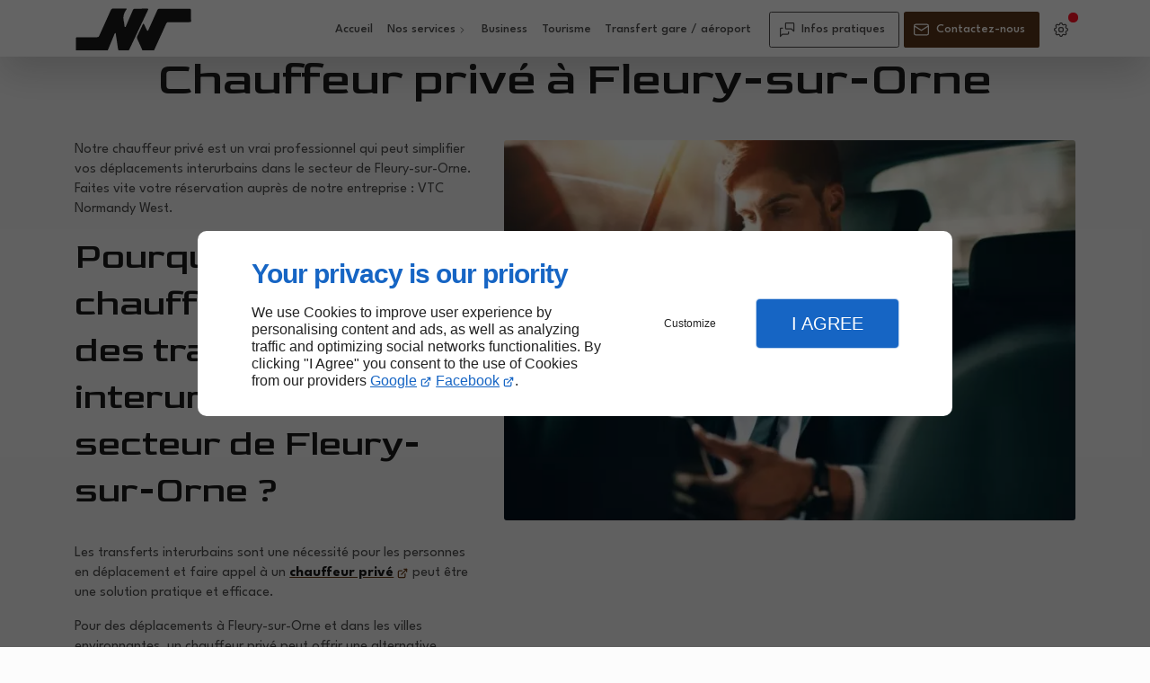

--- FILE ---
content_type: text/html; charset=utf-8
request_url: https://www.vtcnormandywest.fr/chauffeur-prive-fleury-sur-orne.php
body_size: 11463
content:
<!DOCTYPE html>
<html data-page-id="PAGE_TS2PL9JK4O" class="no-js no-io" lang="fr">
<head><meta charset="utf-8" /><meta name="viewport" content="width=device-width, initial-scale=1.0, viewport-fit=cover" /><title>Chauffeur privé, Fleury-sur-Orne - VTC Normandy West</title><link rel="preconnect" href="https://fonts.googleapis.com" /><link rel="preconnect" href="https://fonts.gstatic.com" crossorigin /><script>var darkMediaQuery=window.matchMedia('(prefers-color-scheme: dark)');var hightContrastMediaQuery=window.matchMedia('(prefers-contrast: more)');if(darkMediaQuery.media!=='not all'){if(!window.defaultTheme){if(darkMediaQuery.matches){window.defaultTheme='dark';}else{window.defaultTheme='light';}}}else{if(!window.defaultTheme){window.defaultTheme='light';}}
window.currentSetTheme=sessionStorage.getItem('theme')||window.defaultTheme;if(currentSetTheme){document.documentElement.dataset.theme=currentSetTheme;document.documentElement.dataset.feedgetTheme=currentSetTheme;}else if(defaultTheme==='dark'){document.documentElement.dataset.theme=defaultTheme;document.documentElement.dataset.feedgetTheme=defaultTheme;sessionStorage.setItem('theme',defaultTheme);window.currentSetTheme=sessionStorage.getItem('theme');}
if(darkMediaQuery.media!=='not all'){try{darkMediaQuery.addEventListener('change',function(e){if(e.matches){document.documentElement.dataset.theme='dark';document.documentElement.dataset.feedgetTheme='dark';sessionStorage.removeItem('theme');}else{document.documentElement.dataset.theme='light';document.documentElement.dataset.feedgetTheme='light';sessionStorage.removeItem('theme');}});}catch(e1){try{darkMediaQuery.addListener(function(e){if(e.matches){document.documentElement.dataset.theme='dark';document.documentElement.dataset.feedgetTheme='dark';sessionStorage.removeItem('theme');}else{document.documentElement.dataset.theme='light';document.documentElement.dataset.feedgetTheme='light';sessionStorage.removeItem('theme');}});}catch(e2){console.error(e2);}}}else{console.log('unsupported auto dark mode')}
window.currentScrollbars=sessionStorage.getItem('scrollbars');if(currentScrollbars){document.documentElement.dataset.scrollbars=currentScrollbars;}else{function hasOverlayScrollbar(){const div=document.createElement("div");div.style.cssText="width:100px;height:100px;overflow:scroll;position:absolute;top:-9999px;";const parent=document.body||document.documentElement;parent.appendChild(div);const isOverlay=div.offsetWidth===div.clientWidth;parent.removeChild(div);return isOverlay;}
if(hasOverlayScrollbar()){document.documentElement.dataset.scrollbars="classic";sessionStorage.setItem("scrollbars","classic");}else{document.documentElement.dataset.scrollbars="normal";sessionStorage.setItem("scrollbars","normal");}}
window.currentContentSize=sessionStorage.getItem('contentsize');if(currentContentSize){document.documentElement.dataset.contentsize=currentContentSize;}else{document.documentElement.dataset.contentsize='default';sessionStorage.setItem('contentsize','default');}
var iO="IntersectionObserver"in window;if(iO){const htmlTag=document.getElementsByTagName("html")[0];htmlTag.classList.remove("no-io");htmlTag.classList.add("io");}
window.reducedMotionQuery=window.matchMedia('(prefers-reduced-motion: reduce)');window.currentMotion=sessionStorage.getItem('reducedMotion');if(currentMotion){document.documentElement.dataset.reducedMotion=currentMotion;}else if(reducedMotionQuery.matches){document.documentElement.dataset.reducedMotion='reduced';sessionStorage.setItem('reducedMotion','reduced');currentMotion=sessionStorage.getItem('reducedMotion');}else{document.documentElement.dataset.reducedMotion='no-preference';sessionStorage.setItem('reducedMotion','no-preference');currentMotion=sessionStorage.getItem('reducedMotion');}
(function(adwordsId,adwordsLabel,codeBouton,vhostId){function callTracking(event){var link=event.currentTarget;try{Apophis.addModule({trackerId:'ga4',id:'ga4_ct'});Apophis.addModule({trackerId:'gaw',id:'gaw_ct',config:{key:adwordsId,label:adwordsLabel}});}catch(e){console.warning("Apophis is not defined !",e);}
console.log('call-tracking');var req=new XMLHttpRequest();req.addEventListener("load",function(){window.location.href=link.href;});req.open("GET","/lnk-ct.json");req.send();event.stopImmediatePropagation();event.preventDefault();return false;}
window.addEventListener('load',function(){var calltrackingLinks=document.querySelectorAll("a[href^=tel]");for(var i=0;i<calltrackingLinks.length;i++){calltrackingLinks[i].addEventListener("click",callTracking);}});window.ApophisConfig=[codeBouton,vhostId]})('11460042150','Dj-ACJaPhscZEKa7ydgq','CLICKCONTA6SP7','62326');</script><link href="/css/ambiance.min.css?v=1764919284" rel="stylesheet" type="text/css" /><link rel="stylesheet" href="/css/print.min.css?v=1702630211" type="text/css" media="print" /><link href="https://fonts.googleapis.com/css2?family=Goldman:wght@400;700&family=League+Spartan:wght@400;500;700&display=swap" rel="stylesheet" /><link href="/css/styles.PAGE_TS2PL9JK4O.min.css?v=1764919301" rel="stylesheet" type="text/css" /><meta name="theme-color" content="var(--theme-color)" /><meta name="mobile-web-app-capable" content="yes" /><meta lang="fr" name="keywords" content="VTC Normandy West Caen,Chauffeur privé Mathieu,Chauffeur privé Louvigny,Chauffeur privé Ifs,Chauffeur privé Hérouville-Saint-Clair,Chauffeur privé Fleury-sur-Orne,Chauffeur privé Cormelles-le-Royal,Chauffeur privé Carpiquet,Chauffeur privé Caen,Chauffeur privé Bretteville-sur-Odon" /><meta lang="fr" name="description" content="Le chauffeur privé de VTC Normandy West est le professionnel qu’il vous faut pour assurer vos déplacements à Fleury-sur-Orne."  /><meta name="robots" content="index, follow" /><!-- STRUCTURED DATA --> <script type="application/ld+json">{"@context":"https://schema.org","@type":"LocalBusiness","name":"VTC NORMANDY WEST","legalName":"EURL LEPELTIER","address":{"@type":"PostalAddress","streetAddress":"2 Rue de Caen","addressLocality":"CREULLY SUR SEULLES","postalCode":"14480","addressCountry":"FR"},"telephone":"+33970359831","email":"vtcnormandywest@gmail.com","url":"https://www.vtcnormandywest.fr","logo":"https://www.vtcnormandywest.fr/logo.svg","sameAs":["https://www.facebook.com/NormandyWest/","https://www.google.com/maps/place/VTC+Normandy+West/@49.2856627,-0.5379894,15z/data=!4m6!3m5!1s0x480a59ae57c0e121:0x62d16167b58670bb!8m2!3d49.2856627!4d-0.5379894!16s%2Fg%2F11h98c4gz1?sa=X&ved=2ahUKEwjUrpbMgZaBAxU-T6QEHX9ZDQcQ_BJ6BAhHEAA&ved=2ahUKEwjUrpbMgZaBAxU-T6QEHX9ZDQcQ_BJ6BAheEAg&entry=tts&shorturl=1"],"priceRange":"€€"}</script><noscript><link rel="stylesheet" href="/css/print.min.css?v=1702630211" type="text/css" media="print" /></noscript><link href="/favicon-120x120.png" sizes="120x120" rel="apple-touch-icon" /><link href="/favicon-152x152.png" sizes="152x152" rel="apple-touch-icon" /><link href="/favicon-16x16.png" sizes="16x16" rel="icon" /><link href="/favicon-180x180.png" sizes="180x180" rel="apple-touch-icon" /><link href="/favicon-192x192.png" sizes="192x192" rel="icon" /><link href="/favicon-32x32.png" sizes="32x32" rel="icon" /><link href="/favicon-512x512.png" sizes="512x512" rel="icon" /><link href="/favicon-60x60.png" sizes="60x60" rel="apple-touch-icon" /><link href="/favicon-76x76.png" sizes="76x76" rel="apple-touch-icon" /><link href="/favicon-96x96.png" sizes="96x96" rel="icon" /><link href="/favicon.ico" rel="shortcut icon" /></head>
<body class="layout-content-top" id="PAGE_TS2PL9JK4O">
<a id="skip-to-content-button" href="#page-content" class="button blk-button__link blk-button--a11y" aria-label="Aller au contenu">
<span class="txt blk-button__label">
<span>Aller au contenu</span>
</span>
</a>
<a id="jump-to-contact-details-button" href="#contactSheetTrigger" class="button blk-button__link blk-button--a11y" aria-label="Aller aux coordonnées">
<span class="txt blk-button__label">
<span>Aller aux coordonnées</span>
</span>
</a>
<a id="jump-to-display-settings-button" href="#configSheetTrigger" class="button blk-button__link blk-button--a11y" aria-label="Aller aux paramètres d'affichage">
<span class="txt blk-button__label">
<span>Aller aux paramètres d'affichage</span>
</span>
</a>
<!-- ==================================
Header
=================================== -->
<input id="publicPath" value="" hidden /><header class="header container-grid sticky-top dzone-header">
<div class="header__preadd broad">
</div>
<div class="header__body broad">
<div class="blk-brand tiny" aria-label="Logo VTC NORMANDY WEST">
<a href="/" class="blk-brand__link" aria-label="VTC NORMANDY WEST PHILIPPE LEPELTIER">
<span class="blk-brand__logo"><svg xmlns="http://www.w3.org/2000/svg" roll="img" aria-label="VTC Normandy West" width="2010.667" height="740" version="1.0" viewBox="0 0 1508 555"><path d="M480.1 3.1c-5.3 1.7-7.6 3.2-12.6 8.2-7.1 7.1-6.4 5.7-30.3 59.2-9.3 20.9-39.2 87-66.4 147-27.2 60-53 116.8-57.3 126.3-11 24.4-13.8 27.8-25.5 30.8-5.6 1.4-20.1 1.5-140.9 1.2-133.1-.3-134.6-.3-138 1.7-1.9 1.1-4.3 3.3-5.5 4.8-2.1 2.8-2.1 3.4-1.8 54.5.1 28.4.5 66.7.8 84.9l.6 33.3H415.5l11.4-27.8c6.3-15.2 26.5-63.9 44.9-108.2 18.4-44.3 34.5-83.4 35.8-86.9 2.8-7.9 4.8-10.1 8.9-10.1 5 0 6.7 2.7 7.5 12.2.5 4.6 4.7 33.3 9.4 63.8s10.4 68.5 12.6 84.5c7.6 54.8 8.1 56.6 15.4 64 8.1 8 7.1 7.9 67.3 8.3l53.2.3 6.4-5c3.5-2.8 7.5-6.7 9-8.8 1.4-2.1 14-28.1 28-57.8C760 409.9 833.3 255.2 882 153 952 6 947 16.8 947 11.7c0-3.9-.4-4.9-2.6-6.3-3.2-2.1-1.1-2.1-98.9-1.1-85 1-83.6.8-90.8 6.8-4.6 3.8-5.5 5.5-13.3 24.4-3.3 8.2-8.8 21.1-12.2 28.5-3.3 7.4-21.4 49-40.1 92.5-18.7 43.4-34.9 80.6-35.8 82.5-2.3 4.4-6.4 6-10.1 3.9-4.1-2.2-5.1-5.4-6.7-21-3-29.4-3.7-34.2-6.4-45.7-6.6-27.4-8.4-47-6.1-67.7 3.4-30 12.6-54.3 31.4-82.4 10.4-15.5 11.5-19 7.5-22.7-2-1.8-5.1-1.9-89.3-2.1-85.3-.2-87.2-.2-93.5 1.8zM1088 5.2c-5.6 1-12 4.9-16.3 9.9-2 2.2-5.8 9.1-8.6 15.2-2.7 6.2-14.2 31.7-25.4 56.7-11.3 25-36 79.5-55 121-18.9 41.5-34.7 76.5-35.1 77.7-1.7 5.5-10.2 8.2-14.4 4.5-1.1-.9-10.6-20.4-21.1-43.2-10.6-22.8-20.1-42.3-21.3-43.3-2.6-2.2-7.6-2.2-10.7-.1-1.3 1-3.7 4.7-5.3 8.3-16.9 37.2-40.9 88.6-53.9 115-8.8 17.9-16.7 35-17.6 38-2.5 8.2-2.2 21.8.6 30.9 1.2 4.1 10.3 24.5 20.3 45.5 24.3 51.4 31.3 67.1 40.3 89.9 4.2 10.6 8 20.3 8.5 21.5l1 2.3h145.6l39.4-85.8c48.1-104.7 83.4-182.1 106.7-233.7 9.7-21.5 18.8-40.8 20.4-43.1 3.4-5 8.5-9 14.1-11.1 3.9-1.4 18.6-1.6 149.3-1.4 159.9.3 150.8.6 155.4-6l2.3-3.4-.7-29c-.4-16-1-50.6-1.4-77-.7-54.5-.6-53.6-8.5-57.7l-4.1-2.1-200.2-.1c-110.1-.1-202 .2-204.3.6z" /></svg></span>
</a>
</div>
<div class="header__body--nav xl:show">
<nav class="blk-nav blk-nav--horizontal blk-nav--main">
<ul>
<li><a href="/" target="_self" class=" home-link">Accueil</a></li>
<li class="has-dropdown">
<a href="#" target="_self" class="">Nos services</a>
<ul class="dropdown">
<li><a href="/aeroport-gare.php" target="_self" class=" ">Aéroport / Gare</a></li>
<li><a href="/vtc.php" target="_self" class=" ">VTC</a></li>
<li><a href="/courses-longue-distance.php" target="_self" class=" ">Courses longue distance</a></li>
<li><a href="/evenements.php" target="_self" class=" ">Événements</a></li>
<li><a href="/tours-excursions.php" target="_self" class=" ">Tours / Excursions</a></li>
</ul>
</li>
<li><a href="/business.php" target="_self" class=" ">Business</a></li>
<li><a href="/tourisme.php" target="_self" class=" ">Tourisme</a></li>
<li><a href="/transfert-gare-aeroport.php" target="_self" class=" ">Transfert gare / aéroport</a></li>
</ul>
</nav>
</div>
<div class="header__body--actions mobile-actions buttons-group">
<div class="blk-button blk-button--text xl:hide">
<button type="button" id="navSheetTrigger" class="button blk-button__link tab-mobile-bottom-toggle" aria-label="Ouvrir le menu de navigation" aria-controls="navSheet" aria-expanded="false">
<span class="ico blk-button__icon" aria-hidden="true"><svg aria-hidden="true" focusable="false" xmlns="http://www.w3.org/2000/svg" width="24" height="24" fill="none" viewBox="0 0 24 24" class="menu icon-outline"><path class="outline" stroke="currentColor" stroke-linecap="round" stroke-linejoin="round" stroke-width="1.5" d="M4 6h16M4 12h16M4 18h16" /></svg></span>
<span class="txt blk-button__label"><span>Menu</span></span>
</button>
</div>
<div class="blk-button blk-button--outline">
<button type="button" id="contactSheetTrigger" class="button blk-button__link" aria-expanded="false" aria-label="Ouvrir les informations de contact" aria-controls="contactSheet">
<span class="ico blk-button__icon" aria-hidden="true"><svg aria-hidden="true" focusable="false" xmlns="http://www.w3.org/2000/svg" width="24" height="24" fill="none" viewBox="0 0 24 24" class="messages icon-outline"><path class="outline" stroke="currentColor" stroke-linecap="round" stroke-linejoin="round" stroke-width="1.5" d="M14 15v2a1 1 0 0 1-1 1H6l-3 3V11a1 1 0 0 1 1-1h2m15 4-3-3h-7a1 1 0 0 1-1-1V4a1 1 0 0 1 1-1h9a1 1 0 0 1 1 1v10Z" /></svg></span>
<span class="txt blk-button__label">
<span class="lg:show">Infos pratiques</span>
<span class="lg:hide">Infos pratiques</span>
</span>
<span class="txt blk-button__tooltip"><span>Coordonnées, réseaux sociaux ...</span></span>
</button>
</div>
<div class="blk-button blk-button--lead-bold">
<a href="contactez-nous.php" class="button blk-button__link">
<span class="ico blk-button__icon" aria-hidden="true"><svg aria-hidden="true" focusable="false" xmlns="http://www.w3.org/2000/svg" width="24" height="24" fill="none" viewBox="0 0 24 24" class="mail icon-outline"><path class="outline" stroke="currentColor" stroke-linecap="round" stroke-linejoin="round" stroke-width="1.5" d="M21 7a2 2 0 0 0-2-2H5a2 2 0 0 0-2 2m18 0v10a2 2 0 0 1-2 2H5a2 2 0 0 1-2-2V7m18 0-9 6-9-6" /></svg></span>
<span class="txt blk-button__label">
<span class="lg:show">Contactez-nous</span>
<span class="lg:hide">Contact</span>
</span>
</a>
</div>
<div class="blk-button blk-button--text blk-button--no-label">
<button type="button" id="configSheetTrigger" class="button blk-button__link" aria-expanded="false" aria-label="Ouvrir les préférences" aria-controls="configSheet">
<span class="ico blk-button__icon" aria-hidden="true"><svg aria-hidden="true" focusable="false" xmlns="http://www.w3.org/2000/svg" width="24" height="24" fill="none" viewBox="0 0 24 24" class="settings icon-outline"><path class="outline" fill-rule="evenodd" stroke="currentColor" stroke-linecap="round" stroke-linejoin="round" stroke-width="1.5" d="M10.325 4.317c.426-1.756 2.924-1.756 3.35 0a1.724 1.724 0 0 0 2.573 1.066c1.543-.94 3.31.826 2.37 2.37a1.724 1.724 0 0 0 1.065 2.572c1.756.426 1.756 2.924 0 3.35a1.724 1.724 0 0 0-1.066 2.573c.94 1.543-.826 3.31-2.37 2.37a1.724 1.724 0 0 0-2.572 1.065c-.426 1.756-2.924 1.756-3.35 0a1.723 1.723 0 0 0-2.573-1.066c-1.543.94-3.31-.826-2.37-2.37a1.724 1.724 0 0 0-1.065-2.572c-1.756-.426-1.756-2.924 0-3.35a1.724 1.724 0 0 0 1.066-2.573c-.94-1.543.826-3.31 2.37-2.37.996.608 2.296.07 2.572-1.065ZM15 12a3 3 0 1 1-6 0 3 3 0 0 1 6 0Z" clip-rule="evenodd" /></svg></span>
<span class="txt blk-button__label"><span>Options</span></span>
<span class="txt blk-button__tooltip"><span>Préférences</span></span>
</button>
</div>
</div>
</div>
</header>
<main class="wrapper bg-color-layout" id="page-start">
<div class="layer-background"></div>
<section class="hero container-grid dzone-hero"></section>
<div class="precontent container-grid dzone-precontent"></div>
<section class="content container-grid dzone-content czone" id="page-content"><div class="row sticky-position"><div class="large-12 columns"><div class="blk-title"><h1>Chauffeur privé à Fleury-sur-Orne</h1></div></div></div><div id="row_SECTION_SZ37QVOVVY" class="row lg:reverse ">
<div id="col_COLUMN_DPGFY1SDT2" class="large-7 columns lg:sticky-offset-top medium-8 ">
<figure id="img_BLOCK_RJHGPBUTQ7" class="blk-image   lazy lp-support-picture">
<picture>
<source media="(max-width:23em)" srcset="/ressources/images/lp-support-shutterstock-670699633jp_9e90_sm.webp" data-srcset="/ressources/images/lp-support-shutterstock-670699633jp_9e90_sm.webp" type="image/webp" />
<source media="(max-width:64em)" srcset="/ressources/images/lp-support-shutterstock-670699633jp_9e90_md.webp" data-srcset="/ressources/images/lp-support-shutterstock-670699633jp_9e90_md.webp" type="image/webp" />
<source media="(min-width:77em)" srcset="/ressources/images/lp-support-shutterstock-670699633jp_9e90_lg.webp" data-srcset="/ressources/images/lp-support-shutterstock-670699633jp_9e90_lg.webp" type="image/webp" />
<img src="data:image/svg+xml,%3Csvg%20xmlns%3D%27http%3A%2F%2Fwww.w3.org%2F2000%2Fsvg%27%20viewBox%3D%270%200%20800%20800%27%3E%3C%2Fsvg%3E" data-src="/ressources/images/lp-support-shutterstock-670699633jp_9e90_lg.jpg" alt="Chauffeur privé, Fleury-sur-Orne" width="720" height="480" loading="lazy" class="blk-image__image" />
</picture>
</figure>
</div><div id="col_COLUMN_Y5N0OIEW4I" class="large-5 columns medium-6 md:col-start-2 lg:col-start-initial ">
<div id="text_BLOCK_ZSKERP3CJL" class="blk-text lp-support-opener">
<p>Notre chauffeur privé est un vrai professionnel qui peut simplifier vos déplacements interurbains dans le secteur de Fleury-sur-Orne. Faites vite votre réservation auprès de notre entreprise : VTC Normandy West.</p>
</div>
<div id="text_BLOCK_QHH4P1CCUS" class="blk-text lp-support-paragraph-1">
<h2>Pourquoi solliciter un chauffeur privé pour des transferts interurbains dans le secteur de Fleury-sur-Orne ?</h2><p></p><p>Les transferts interurbains sont une nécessité pour les personnes en déplacement et faire appel à un <a href="/" rel="noopener noreferrer" target="_blank"><strong>chauffeur privé</strong></a> peut être une solution pratique et efficace.</p><p>Pour des déplacements à Fleury-sur-Orne et dans les villes environnantes, un chauffeur privé peut offrir une alternative pratique aux autres modes de transport. Que ce soit pour un voyage d'affaires, des vacances en famille ou un déplacement personnel, engager un chauffeur privé vous permet de voyager en toute commodité et confort.</p><p>L'un des avantages d'un chauffeur privé pour les transferts interurbains est la flexibilité. Que vous ayez besoin d'effectuer un aller simple ou un trajet aller-retour, un chauffeur privé peut s'y adapter.</p><p>VTC Normandy West, notre entreprise de transport desservant Fleury-sur-Orne et ses environs, est le partenaire tout indiqué pour vous accompagner dans vos déplacements urbains.</p>
</div>
<div id="separator_BLOCK_DPWGUW9288" class="blk-separator">
<div class="my-content"></div>
</div>
<div id="text_BLOCK_NZISIXR5J2" class="blk-text lp-support-paragraph-2">
<h2>Un chauffeur privé flexible et ponctuel à votre service à Fleury-sur-Orne</h2><p></p><p>Retenir les services de notre entreprise de VTC desservant Fleury-sur-Orne, c’est bénéficier d'un service de transport fiable et professionnel. Notre chauffeur privé est expérimenté et connaît bien la région, ce qui lui permet de choisir les itinéraires les mieux adaptés selon votre destination et votre emploi du temps.</p><p>De plus, faire appel à notre chauffeur privé pour les transferts interurbains vous permet de gagner du temps et d'éviter les problèmes liés aux modes de transport traditionnels. Finis les soucis liés à la recherche d'un parking, aux horaires des transports en commun ou aux retards éventuels. Notre chauffeur privé est dédié à assurer un service de qualité, en mettant l'accent sur la ponctualité et le bien-être des passagers.</p><p>N’attendez plus pour réserver votre chauffeur privé en vue d’un transfert urbain dans les secteurs de Fleury-sur-Orne, de <a href="chauffeur-prive-bretteville-sur-odon.php" rel="noopener noreferrer" target="_blank"><strong>Bretteville-sur-Odon</strong></a> et de <a href="chauffeur-prive-mathieu.php" rel="noopener noreferrer" target="_blank"><strong>Mathieu</strong></a>.</p>
</div>
<div id="text_BLOCK_MXIXR1CQTE" class="blk-text lp-support-closer">
Que ce soit pour des affaires ou des visites à Fleury-sur-Orne, notre chauffeur privé est là pour rendre vos trajets aussi agréables que possible.
</div>
</div>
</div></section>
<section class="prefooter container-grid dzone-prefooter"></section>
</main>
<footer class="footer container-grid dzone-footer" id="page-end">
<div class="footer__body broad row">
<div class="columns large-4">
<div class="blk-brand small" aria-label="Logo VTC NORMANDY WEST">
<a href="/" class="blk-brand__link" aria-label="VTC NORMANDY WEST PHILIPPE LEPELTIER">
<span class="blk-brand__logo"><img src="ressources/images/Logo-footer_f7fa.png" alt="" width="250" height="250" class="blk-brand__image" /></span>
</a>
</div>
<address>
<a href="https://www.google.com/maps/place/VTC+Normandy+West/@49.2856627,-0.5379894,15z/data=!4m6!3m5!1s0x480a59ae57c0e121:0x62d16167b58670bb!8m2!3d49.2856627!4d-0.5379894!16s%2Fg%2F11h98c4gz1?sa=X&ved=2ahUKEwjUrpbMgZaBAxU-T6QEHX9ZDQcQ_BJ6BAhHEAA&ved=2ahUKEwjUrpbMgZaBAxU-T6QEHX9ZDQcQ_BJ6BAheEAg&entry=tts&shorturl=1" target="_blank" rel="noopener">
<span>2 Rue de Caen</span>
<span>14480</span>
<span>CREULLY SUR SEULLES</span>
</a>
<br />
<a href="tel:+33970359831"><span>09 70 35 98 31</span></a>
</address>
<div class="blk-opening-hours">
<span class="data">24/7</span>
<br />
<span class="data">Réservation au préalable obligatoire</span>
</div>
<nav class="blk-socialbar tiny round bg-bold">
<ul>                                                                                                                                                                                                                                                                        <li class="facebook">
<a rel="noopener" href="https://www.facebook.com/NormandyWest/" title="Facebook" target="_blank">
<svg xmlns="http://www.w3.org/2000/svg" xmlns:xlink="http://www.w3.org/1999/xlink" width="16" height="16" viewBox="0 0 16 16" fill="#000000" class="icon-facebook1"><path class="color1" d="M6.067 15.765v-5.32H4.416V8h1.651V6.947c0-2.723 1.232-3.984 3.904-3.984.506 0 1.38.099 1.738.198v2.215c-.189-.02-.519-.03-.925-.03-1.312 0-1.818.497-1.818 1.79V8h2.615l-.448 2.445H8.97v5.497a8 8 0 1 0-2.903-.177Z" /></svg>                </a>
</li>
<li class="googlemybusiness">
<a rel="noopener" href="https://www.google.com/maps/place/VTC+Normandy+West/@49.2856627,-0.5379894,15z/data=!4m6!3m5!1s0x480a59ae57c0e121:0x62d16167b58670bb!8m2!3d49.2856627!4d-0.5379894!16s%2Fg%2F11h98c4gz1?sa=X&ved=2ahUKEwjUrpbMgZaBAxU-T6QEHX9ZDQcQ_BJ6BAhHEAA&ved=2ahUKEwjUrpbMgZaBAxU-T6QEHX9ZDQcQ_BJ6BAheEAg&entry=tts&shorturl=1" title="Google my business" target="_blank">
<svg xmlns="http://www.w3.org/2000/svg" xmlns:xlink="http://www.w3.org/1999/xlink" width="16" height="16" viewBox="0 0 512 512" fill="#000000" class="icon-mybusiness1"><path class="color1" d="M142.9 196.3c0.3 27.5 22.8 49.7 50.4 49.7 27.8 0 50.4-22.6 50.4-50.4V43.5h-83.3L142.9 196.3zM68.1 246.1c23.7 0 43.6-16.3 48.9-38.3l1.6-13.4 17.2-150.7H81.6c-12.7 0-24 9-26.7 21.6l-0.3 1.2L19 192.7c-1 3.7-1.3 7.6-0.7 11.2C22.3 228.3 43.2 246.1 68.1 246.1zM318.6 246.1c27.5 0 49.9-22.2 50.4-49.6l-17.4-153h-83.3v152.2C268.2 223.4 290.7 246.1 318.6 246.1zM443.8 246.1c25.5 0 47-19.1 50.1-44.4 0.3-2.6 0.1-5.3-0.6-7.7L457.1 65.4l-0.1-0.3c-2.7-12.5-14-21.6-26.7-21.6h-54.2l17.2 150.8C397.1 227.2 415.4 246.1 443.8 246.1zM443.8 270.5c-27.4 0-49.3-12.6-62.3-34.4 -13.3 20.7-36.5 34.4-62.9 34.4 -26.1 0-49.3-13.5-62.6-34 -13.4 20.4-36.4 34-62.6 34s-49.3-13.5-62.6-34c-13.4 20.4-36.4 34-62.7 34 -13.2 0-26.1-3.5-37.4-10.1v190.7c0 9.6 7.8 17.3 17.3 17.3h403.7c9.6 0 17.3-7.8 17.3-17.3v-185C461.1 269 452.6 270.5 443.8 270.5zM440.9 395c-3.2 11.4-9.6 22.2-18.3 30.3 -8.4 7.6-18.7 13-29.7 15.4 -12.2 2.8-25 2.8-37.1-0.3 -37-9.9-59.9-46.9-52.4-84.5 1.2-6.4 3.4-12.5 6.4-18.2 8.3-16.3 22.3-28.9 39.4-35.4 0.6-0.2 1.1-0.4 1.7-0.6 15.9-5.5 33.1-5.3 48.9 0.4 8.7 3.2 16.6 8.2 23.4 14.5 -2.2 2.5-4.7 4.8-7 7.2l-13.3 13.3c-4.5-4.2-9.8-7.4-15.6-9.2 -15.3-4.6-31.8-0.3-43 11.2 -4.7 4.8-8.3 10.7-10.5 17.1 -3.1 9.2-3.1 19 0 28.2h-0.1v0.1c0.2 0.7 0.4 1.3 0.7 1.9 3.2 8.2 8.7 15.2 15.9 20.3 4.8 3.5 10.4 5.8 16.2 7 5.7 1.1 11.6 1.1 17.3 0.1 5.7-0.9 11.2-3 16-6.3v0.2c7.6-5.1 12.7-13.1 14.5-22.1h-39.7c0-9.6 0-20 0-29.5h68.3c0.6 3.5 0.9 6.1 1.1 9.2C444.6 375.2 443.7 385.3 440.9 395z" /></svg>                </a>
</li>
</ul>
</nav>
</div>
<div class="columns large-3">
<nav class="blk-nav blk-nav--footer footer-nav-1" id="footerNav">
<ul>
<li><a href="/" target="_self" class=" home-link">Accueil</a></li>
<li><a href="/contactez-nous.php" target="_self" class=" ">Contactez-nous</a></li>
<li><a href="/mentions-legales.php" target="_self" class=" ">Mentions légales</a></li>
<li><a href="/plan-site.php" target="_self" class=" ">Plan du site</a></li>
</ul>
</nav>
<img src="ressources/images/logo-_b8ba.png" alt="" class="smallpic" />
</div>
<div class="large-5 medium-8 columns row-start-1 lg:row-start-initial">
<div class="blk-text xlarge">
<p>
Votre chauffeur <strong>vous accompagne lors de vos courses </strong>sur de courtes ou de longues distances.
</p>
<h2>
Votre chauffeur privé en toute confiance
</h2>
<div class="blk-button blk-button--lead-bold">
<a href="contactez-nous.php" class="button blk-button__link">
<span class="ico blk-button__icon" aria-hidden="true"><svg aria-hidden="true" focusable="false" xmlns="http://www.w3.org/2000/svg" width="24" height="24" fill="none" viewBox="0 0 24 24" class="mail icon-outline"><path class="outline" stroke="currentColor" stroke-linecap="round" stroke-linejoin="round" stroke-width="1.5" d="M21 7a2 2 0 0 0-2-2H5a2 2 0 0 0-2 2m18 0v10a2 2 0 0 1-2 2H5a2 2 0 0 1-2-2V7m18 0-9 6-9-6" /></svg></span>
<span class="txt blk-button__label"><span>Contactez-nous</span></span>
</a>
</div>
</div>
</div>
</div>
<div class="footer__body broad grid-content-center">
<div class="blk-button align-center">
<a id="back-to-top-button" href="#page-start" class="button blk-button__link flex-row-revers">
<span class="ico blk-button__icon" aria-hidden="true"><svg aria-hidden="true" focusable="false" xmlns="http://www.w3.org/2000/svg" width="24" height="24" fill="none" viewBox="0 0 24 24" class="returntop icon-outline"><path class="outline" stroke="currentColor" stroke-linecap="round" stroke-linejoin="round" stroke-width="1.5" d="M18 18h-6a3 3 0 0 1-3-3V5m0 0-5 5m5-5 5 5" /></svg></span>
<span class="txt blk-button__label"><span>Haut de page</span></span>
</a>
</div>
</div>
<div class="footer__poweredby broad grid-content-center">
<div class="blk-linkeo clearfix"><a class="blk-linkeo__link" aria-label="En savoir plus sur Linkeo" href="https://www.linkeo.com" rel="noopener">
                                    <span class="logo-linkeo blk-linkeo__logo" title="linkeo" aria-hidden="true"><svg role="img" aria-label="Logo Linkeo" xmlns="http://www.w3.org/2000/svg" xmlns:xlink="http://www.w3.org/1999/xlink" width="51" height="20" viewBox="0 0 512 200" fill="#000000" class="icon-linkeo1"><path d="M456.4 144.4c23.5 11.9 45.8-5.6 52.8-27.8 7.4-23.5-1.5-55.6-25.2-65.4 -20.1-8.3-39.5 6.4-46.2 24.7 -0.4 0.8-0.6 1.6-0.9 2.5C431.8 100.6 433.2 132.6 456.4 144.4zM459.4 84.6c2.6-9.1 8.9-14.1 18.3-11 4.1 1.4 5.7 6.4 7 10 3.2 8.7 4 17.7 1.9 26.7 -2.5 10.5-11.8 18.2-22 11.9 -4.1-2.5-5.1-9.6-6.1-13.8C456.7 100.6 457.6 92.4 459.4 84.6z" /><path d="M407 140c12.8-7.9 1.1-28.1-11.8-20.2 -10.4 6.4-29.1 8.8-34.5-5.4 -0.3-0.8-0.6-1.8-0.9-2.7 14.2-1.7 28.3-3.6 42.5-5.8 5.5-0.8 7.9-6.5 8.6-11.2 1.7-12.9-2-26.4-10.7-36.1 -13.7-15.2-40.6-10.8-54 1.8 -16.6 15.7-13.8 51-3.7 69.4C354.7 152.5 387.9 151.8 407 140zM365.5 74.5c11.9-8.1 19.3 0.2 21.5 10.2 -9.6 1.4-19.2 2.7-28.8 3.8C359.1 82.6 361.3 77.4 365.5 74.5z" /><path d="M77.1 174.1c-16.7 1.9-35 3.2-52.2 1.3 -0.4-38.3-1.1-76.7-1.6-115 -0.2-15-23.5-15.1-23.3 0 0.6 41.7 1.4 83.4 1.7 125 0 4.8 3.5 10.3 8.6 11.2 21.7 4 45 3.1 66.8 0.7C91.9 195.8 92.1 172.5 77.1 174.1z" /><path d="M54.7 60.5c0.9 25.5 0.8 51 0.5 76.5 -0.2 15.1 23.1 15 23.3 0 0.3-25.5 0.4-51-0.5-76.5C77.5 45.5 54.2 45.4 54.7 60.5z" /><path d="M178.3 60.6c0.5 27.5 0.6 55 0.4 82.4 -16.9-28-35.3-55.4-47.3-85.7 -4.5-11.5-23.3-11-22.9 3.1 1.2 42.4 0.6 84.9 2.4 127.3 0.7 15 24 15.1 23.3 0 -1.1-25.5-1.3-50.9-1.6-76.4 15.8 27.2 33.5 53.5 46.9 81.9 5.2 11 21.5 5 21.8-5.9 1-42.3 1-84.5 0.3-126.8C201.4 45.6 178 45.5 178.3 60.6z" /><path d="M284.2 108.4c11.3-13.8 22.3-27.9 32.8-42.3 8.9-12.2-11.4-23.8-20.2-11.8 -13.8 18.9-28.6 37.3-43.8 55.2 -0.6-16.3-1.2-32.7-1.8-49 -0.5-15-23.9-15.1-23.3 0 1.6 42.3 3.4 84.8 3.5 127.1 0 15.1 23.4 15.1 23.3 0 0-14.5-0.3-29-0.7-43.5 4.7-5.5 9.5-11 14.2-16.5 12.1 21.6 23.7 43.6 35.2 65.6 7 13.3 27.1 1.5 20.2-11.8C310.7 156.9 297.9 132.4 284.2 108.4z" /><path d="M65.6 23.7c15.1 0 15.1-23.3 0-23.3C50.5 0.4 50.5 23.7 65.6 23.7z" /><path d="M497.4 169.7c-43.1 9.1-93.2 8.6-136.6 1 -14.7-2.6-21 19.9-6.2 22.5 47.7 8.4 101.5 9.1 149-0.9C518.3 189.1 512.1 166.6 497.4 169.7z" /></svg></span>
                                </a></div>
</div>
</footer>
<div id="modal-overlay" aria-hidden="true"></div>
<!-- Modals -->
<div id="contactSheet" class="blk-sheet dzone-contactsheet" aria-hidden="true">
<div class="blk-sheet__header">
<h2>Infos pratiques</h2>
<button type="button" id="contactSheetCloser" class="button tiny blk-button__link" aria-label="Fermer">
<span class="ico blk-button__icon" aria-hidden="true"><svg aria-hidden="true" focusable="false" xmlns="http://www.w3.org/2000/svg" width="24" height="24" fill="none" viewBox="0 0 24 24" class="close icon-outline"><path class="outline" stroke="currentColor" stroke-linecap="round" stroke-linejoin="round" stroke-width="1.5" d="M18 6 6 18M6 6l12 12" /></svg></span>
<span class="txt blk-button__label"><span>Fermer</span></span>
</button>
</div>
<div class="blk-sheet__content">
<div class="blk-brand small-left" aria-label="Logo VTC NORMANDY WEST">
<a href="/" class="blk-brand__link" aria-label="VTC NORMANDY WEST PHILIPPE LEPELTIER">
<span class="blk-brand__logo"><svg xmlns="http://www.w3.org/2000/svg" roll="img" aria-label="VTC Normandy West" width="2010.667" height="740" version="1.0" viewBox="0 0 1508 555"><path d="M480.1 3.1c-5.3 1.7-7.6 3.2-12.6 8.2-7.1 7.1-6.4 5.7-30.3 59.2-9.3 20.9-39.2 87-66.4 147-27.2 60-53 116.8-57.3 126.3-11 24.4-13.8 27.8-25.5 30.8-5.6 1.4-20.1 1.5-140.9 1.2-133.1-.3-134.6-.3-138 1.7-1.9 1.1-4.3 3.3-5.5 4.8-2.1 2.8-2.1 3.4-1.8 54.5.1 28.4.5 66.7.8 84.9l.6 33.3H415.5l11.4-27.8c6.3-15.2 26.5-63.9 44.9-108.2 18.4-44.3 34.5-83.4 35.8-86.9 2.8-7.9 4.8-10.1 8.9-10.1 5 0 6.7 2.7 7.5 12.2.5 4.6 4.7 33.3 9.4 63.8s10.4 68.5 12.6 84.5c7.6 54.8 8.1 56.6 15.4 64 8.1 8 7.1 7.9 67.3 8.3l53.2.3 6.4-5c3.5-2.8 7.5-6.7 9-8.8 1.4-2.1 14-28.1 28-57.8C760 409.9 833.3 255.2 882 153 952 6 947 16.8 947 11.7c0-3.9-.4-4.9-2.6-6.3-3.2-2.1-1.1-2.1-98.9-1.1-85 1-83.6.8-90.8 6.8-4.6 3.8-5.5 5.5-13.3 24.4-3.3 8.2-8.8 21.1-12.2 28.5-3.3 7.4-21.4 49-40.1 92.5-18.7 43.4-34.9 80.6-35.8 82.5-2.3 4.4-6.4 6-10.1 3.9-4.1-2.2-5.1-5.4-6.7-21-3-29.4-3.7-34.2-6.4-45.7-6.6-27.4-8.4-47-6.1-67.7 3.4-30 12.6-54.3 31.4-82.4 10.4-15.5 11.5-19 7.5-22.7-2-1.8-5.1-1.9-89.3-2.1-85.3-.2-87.2-.2-93.5 1.8zM1088 5.2c-5.6 1-12 4.9-16.3 9.9-2 2.2-5.8 9.1-8.6 15.2-2.7 6.2-14.2 31.7-25.4 56.7-11.3 25-36 79.5-55 121-18.9 41.5-34.7 76.5-35.1 77.7-1.7 5.5-10.2 8.2-14.4 4.5-1.1-.9-10.6-20.4-21.1-43.2-10.6-22.8-20.1-42.3-21.3-43.3-2.6-2.2-7.6-2.2-10.7-.1-1.3 1-3.7 4.7-5.3 8.3-16.9 37.2-40.9 88.6-53.9 115-8.8 17.9-16.7 35-17.6 38-2.5 8.2-2.2 21.8.6 30.9 1.2 4.1 10.3 24.5 20.3 45.5 24.3 51.4 31.3 67.1 40.3 89.9 4.2 10.6 8 20.3 8.5 21.5l1 2.3h145.6l39.4-85.8c48.1-104.7 83.4-182.1 106.7-233.7 9.7-21.5 18.8-40.8 20.4-43.1 3.4-5 8.5-9 14.1-11.1 3.9-1.4 18.6-1.6 149.3-1.4 159.9.3 150.8.6 155.4-6l2.3-3.4-.7-29c-.4-16-1-50.6-1.4-77-.7-54.5-.6-53.6-8.5-57.7l-4.1-2.1-200.2-.1c-110.1-.1-202 .2-204.3.6z" /></svg></span>
</a>
</div>
<div class="blk-sheet__section">
<p>
Votre chauffeur
<br />
<strong>vous accompagne lors de vos courses </strong>sur de courtes ou de longues distances.
</p>
<h3>
Votre chauffeur privé en toute confiance
</h3>
<div class="blk-button blk-button--lead-bold large">
<a href="contactez-nous.php" class="button blk-button__link">
<span class="ico blk-button__icon" aria-hidden="true"><svg aria-hidden="true" focusable="false" xmlns="http://www.w3.org/2000/svg" width="24" height="24" fill="none" viewBox="0 0 24 24" class="mail icon-outline"><path class="outline" stroke="currentColor" stroke-linecap="round" stroke-linejoin="round" stroke-width="1.5" d="M21 7a2 2 0 0 0-2-2H5a2 2 0 0 0-2 2m18 0v10a2 2 0 0 1-2 2H5a2 2 0 0 1-2-2V7m18 0-9 6-9-6" /></svg></span>
<span class="txt blk-button__label"><span>Contactez-nous</span></span>
</a>
</div>
</div>
<div class="blk-sheet__section">
<h3>Suivez nous sur les réseaux sociaux</h3>
<nav class="blk-socialbar small round bg-bold">
<ul>                                                                                                                                                                                                                                                                        <li class="facebook">
<a rel="noopener" href="https://www.facebook.com/NormandyWest/" title="Facebook" target="_blank">
<svg xmlns="http://www.w3.org/2000/svg" xmlns:xlink="http://www.w3.org/1999/xlink" width="16" height="16" viewBox="0 0 16 16" fill="#000000" class="icon-facebook1"><path class="color1" d="M6.067 15.765v-5.32H4.416V8h1.651V6.947c0-2.723 1.232-3.984 3.904-3.984.506 0 1.38.099 1.738.198v2.215c-.189-.02-.519-.03-.925-.03-1.312 0-1.818.497-1.818 1.79V8h2.615l-.448 2.445H8.97v5.497a8 8 0 1 0-2.903-.177Z" /></svg>                </a>
</li>
<li class="googlemybusiness">
<a rel="noopener" href="https://www.google.com/maps/place/VTC+Normandy+West/@49.2856627,-0.5379894,15z/data=!4m6!3m5!1s0x480a59ae57c0e121:0x62d16167b58670bb!8m2!3d49.2856627!4d-0.5379894!16s%2Fg%2F11h98c4gz1?sa=X&ved=2ahUKEwjUrpbMgZaBAxU-T6QEHX9ZDQcQ_BJ6BAhHEAA&ved=2ahUKEwjUrpbMgZaBAxU-T6QEHX9ZDQcQ_BJ6BAheEAg&entry=tts&shorturl=1" title="Google my business" target="_blank">
<svg xmlns="http://www.w3.org/2000/svg" xmlns:xlink="http://www.w3.org/1999/xlink" width="16" height="16" viewBox="0 0 512 512" fill="#000000" class="icon-mybusiness1"><path class="color1" d="M142.9 196.3c0.3 27.5 22.8 49.7 50.4 49.7 27.8 0 50.4-22.6 50.4-50.4V43.5h-83.3L142.9 196.3zM68.1 246.1c23.7 0 43.6-16.3 48.9-38.3l1.6-13.4 17.2-150.7H81.6c-12.7 0-24 9-26.7 21.6l-0.3 1.2L19 192.7c-1 3.7-1.3 7.6-0.7 11.2C22.3 228.3 43.2 246.1 68.1 246.1zM318.6 246.1c27.5 0 49.9-22.2 50.4-49.6l-17.4-153h-83.3v152.2C268.2 223.4 290.7 246.1 318.6 246.1zM443.8 246.1c25.5 0 47-19.1 50.1-44.4 0.3-2.6 0.1-5.3-0.6-7.7L457.1 65.4l-0.1-0.3c-2.7-12.5-14-21.6-26.7-21.6h-54.2l17.2 150.8C397.1 227.2 415.4 246.1 443.8 246.1zM443.8 270.5c-27.4 0-49.3-12.6-62.3-34.4 -13.3 20.7-36.5 34.4-62.9 34.4 -26.1 0-49.3-13.5-62.6-34 -13.4 20.4-36.4 34-62.6 34s-49.3-13.5-62.6-34c-13.4 20.4-36.4 34-62.7 34 -13.2 0-26.1-3.5-37.4-10.1v190.7c0 9.6 7.8 17.3 17.3 17.3h403.7c9.6 0 17.3-7.8 17.3-17.3v-185C461.1 269 452.6 270.5 443.8 270.5zM440.9 395c-3.2 11.4-9.6 22.2-18.3 30.3 -8.4 7.6-18.7 13-29.7 15.4 -12.2 2.8-25 2.8-37.1-0.3 -37-9.9-59.9-46.9-52.4-84.5 1.2-6.4 3.4-12.5 6.4-18.2 8.3-16.3 22.3-28.9 39.4-35.4 0.6-0.2 1.1-0.4 1.7-0.6 15.9-5.5 33.1-5.3 48.9 0.4 8.7 3.2 16.6 8.2 23.4 14.5 -2.2 2.5-4.7 4.8-7 7.2l-13.3 13.3c-4.5-4.2-9.8-7.4-15.6-9.2 -15.3-4.6-31.8-0.3-43 11.2 -4.7 4.8-8.3 10.7-10.5 17.1 -3.1 9.2-3.1 19 0 28.2h-0.1v0.1c0.2 0.7 0.4 1.3 0.7 1.9 3.2 8.2 8.7 15.2 15.9 20.3 4.8 3.5 10.4 5.8 16.2 7 5.7 1.1 11.6 1.1 17.3 0.1 5.7-0.9 11.2-3 16-6.3v0.2c7.6-5.1 12.7-13.1 14.5-22.1h-39.7c0-9.6 0-20 0-29.5h68.3c0.6 3.5 0.9 6.1 1.1 9.2C444.6 375.2 443.7 385.3 440.9 395z" /></svg>                </a>
</li>
</ul>
</nav>
</div>
<div class="blk-sheet__section">
<h3>Contactez-nous</h3>
<h4>VTC NORMANDY WEST</h4>
<address>
<a href="https://www.google.com/maps/place/VTC+Normandy+West/@49.2856627,-0.5379894,15z/data=!4m6!3m5!1s0x480a59ae57c0e121:0x62d16167b58670bb!8m2!3d49.2856627!4d-0.5379894!16s%2Fg%2F11h98c4gz1?sa=X&ved=2ahUKEwjUrpbMgZaBAxU-T6QEHX9ZDQcQ_BJ6BAhHEAA&ved=2ahUKEwjUrpbMgZaBAxU-T6QEHX9ZDQcQ_BJ6BAheEAg&entry=tts&shorturl=1" target="_blank" rel="noopener">
<span>2 Rue de Caen</span>
<br />
<span>14480</span>
<span>CREULLY SUR SEULLES</span>
</a>
<br />
<a href="tel:+33970359831"><span>09 70 35 98 31</span></a>
</address>
<div class="blk-opening-hours">
<h4>Heures d'ouverture</h4>
<span class="data">24/7</span>
<br />
<span class="data">Réservation au préalable obligatoire</span>
</div>
</div>
<div class="buttons-group">
<div class="blk-button">
<a href="/contactez-nous.php" class="button blk-button__link">
<span class="ico blk-button__icon" aria-hidden="true"><svg aria-hidden="true" focusable="false" xmlns="http://www.w3.org/2000/svg" width="24" height="24" fill="none" viewBox="0 0 24 24" class="mail icon-outline"><path class="outline" stroke="currentColor" stroke-linecap="round" stroke-linejoin="round" stroke-width="1.5" d="M21 7a2 2 0 0 0-2-2H5a2 2 0 0 0-2 2m18 0v10a2 2 0 0 1-2 2H5a2 2 0 0 1-2-2V7m18 0-9 6-9-6" /></svg></span>
<span class="txt blk-button__label"><span>Courriel</span></span>
</a>
</div>
<div class="blk-button">
<a href="https://www.google.com/maps/place/VTC+Normandy+West/@49.2856627,-0.5379894,15z/data=!4m6!3m5!1s0x480a59ae57c0e121:0x62d16167b58670bb!8m2!3d49.2856627!4d-0.5379894!16s%2Fg%2F11h98c4gz1?sa=X&ved=2ahUKEwjUrpbMgZaBAxU-T6QEHX9ZDQcQ_BJ6BAhHEAA&ved=2ahUKEwjUrpbMgZaBAxU-T6QEHX9ZDQcQ_BJ6BAheEAg&entry=tts&shorturl=1" rel="noreferrer" target="_blank" class="button blk-button__link">
<span class="ico blk-button__icon" aria-hidden="true"><svg aria-hidden="true" focusable="false" xmlns="http://www.w3.org/2000/svg" width="24" height="24" fill="none" viewBox="0 0 24 24" class="map icon-outline"><path class="outline" stroke="currentColor" stroke-linecap="round" stroke-linejoin="round" stroke-width="1.5" d="M18 6v.01m-7.5-1.26L9 4m0 0L3 7v13l6-3M9 4v13m0 0 6 3m0 0 6-3v-2m-6 5v-5m3-2-3.5-5a4 4 0 1 1 7 0L18 13Z" /></svg></span>
<span class="txt blk-button__label"><span>Plan</span></span>
</a>
</div>
</div>
</div>
</div>
<div id="configSheet" class="blk-sheet dzone-configsheet" aria-hidden="true">
<div class="blk-sheet__header">
<h2>Préférences</h2>
<button type="button" id="configSheetCloser" class="button tiny blk-button__link" aria-label="Fermer">
<span class="ico blk-button__icon" aria-hidden="true">
<svg aria-hidden="true" focusable="false" xmlns="http://www.w3.org/2000/svg" width="24" height="24" fill="none" viewBox="0 0 24 24" class="close icon-outline"><path class="outline" stroke="currentColor" stroke-linecap="round" stroke-linejoin="round" stroke-width="1.5" d="M18 6 6 18M6 6l12 12" /></svg>
</span>
<span class="txt blk-button__label">
<span>Fermer</span>
</span>
</button>
</div>
<div class="blk-sheet__content">
<div class="blk-sheet__section">
<h3>Réglages de l'affichage</h3>
<p>Préférences d'affichage du site</p>
<ul class="blk-a11y">
<li class="blk-a11y__item theme-switch">
<button type="button" role="switch" aria-checked="false" aria-label="Choisissez le thème clair ou sombre" id="theme-switch" class="tiny">
<span class="ico switch__on">
<svg aria-hidden="true" focusable="false" xmlns="http://www.w3.org/2000/svg" width="24" height="24" fill="none" viewBox="0 0 24 24" class="darkmode icon-outline"><path class="outline" stroke="currentColor" stroke-linecap="round" stroke-linejoin="round" stroke-width="1.5" d="M16.2 4a9.03 9.03 0 1 0 3.9 12 6.5 6.5 0 1 1-3.9-12Z" /></svg>
</span>
<span class="ico switch__off">
<svg aria-hidden="true" focusable="false" xmlns="http://www.w3.org/2000/svg" width="24" height="24" fill="none" viewBox="0 0 24 24" class="lightmode icon-outline"><path class="outline" stroke="currentColor" stroke-linecap="round" stroke-linejoin="round" stroke-width="1.5" d="M3 12h1m8-9v1m8 8h1m-9 8v1M5.6 5.6l.7.7m12.1-.7-.7.7m0 11.4.7.7m-12.1-.7-.7.7M16 12a4 4 0 1 1-8 0 4 4 0 0 1 8 0Z" /></svg>
</span>
</button>
<span class="blk-a11y__label">thème clair ou sombre</span>
</li>
<li class="blk-a11y__item high-contrast-switch">
<button type="button" role="switch" aria-checked="false" aria-label="Mode contraste élevé" id="high-contrast-switch" class="tiny" tabindex="0">
<span class="ico switch__on">
<svg aria-hidden="true" focusable="false" width="24" height="24" viewBox="0 0 24 24" fill="none" xmlns="http://www.w3.org/2000/svg" class="highcontrast icon-outline"><path class="outline" stroke="currentColor" stroke-linecap="round" stroke-linejoin="round" stroke-width="1.5" d="M21 13C21 17.9706 16.9706 22 12 22C7.02944 22 3 17.9706 3 13C3 8.02944 7.02944 4 12 4C16.9706 4 21 8.02944 21 13Z M18 13.1174C18 16.4311 15.3137 19.1174 12 19.1174C11.9999 16.6174 11.9999 8.11743 12 7.11743C15.3137 7.11743 18 9.80372 18 13.1174Z" /></svg>
</span>
<span class="ico switch__off">
<svg aria-hidden="true" focusable="false" xmlns="http://www.w3.org/2000/svg" width="24" height="24" fill="none" viewBox="0 0 24 24" class="switchoff icon-outline"><path class="outline" stroke="currentColor" stroke-linecap="round" stroke-linejoin="round" stroke-width="1.5" d="M12 19a7 7 0 1 0 0-14 7 7 0 0 0 0 14Z" /></svg>
</span>
</button>
<span class="blk-a11y__label">mode contraste élevé</span>
</li>
<li class="blk-a11y__item reduced-motion-switch">
<button type="button" role="switch" aria-checked="false" aria-label="Réduire les animations" id="reduced-motion-switch" class="tiny">
<span class="ico switch__on">
<svg aria-hidden="true" focusable="false" xmlns="http://www.w3.org/2000/svg" width="24" height="24" fill="none" viewBox="0 0 24 24" class="switchon icon-outline"><path class="outline" stroke="currentColor" stroke-linecap="round" stroke-linejoin="round" stroke-width="1.5" d="M12 5v14" /></svg>
</span>
<span class="ico switch__off">
<svg aria-hidden="true" focusable="false" xmlns="http://www.w3.org/2000/svg" width="24" height="24" fill="none" viewBox="0 0 24 24" class="switchoff icon-outline"><path class="outline" stroke="currentColor" stroke-linecap="round" stroke-linejoin="round" stroke-width="1.5" d="M12 19a7 7 0 1 0 0-14 7 7 0 0 0 0 14Z" /></svg>
</span>
</button>
<span class="blk-a11y__label">réduire les animations</span>
</li>
<li class="blk-a11y__item scrollbars-switch">
<button type="button" role="switch" aria-checked="false" aria-label="Afficher les barres de défilement classiques" id="classic-scrollbars-switch" class="tiny">
<span class="ico switch__on">
<svg aria-hidden="true" focusable="false" xmlns="http://www.w3.org/2000/svg" width="24" height="24" fill="none" viewBox="0 0 24 24" class="switchon icon-outline"><path class="outline" stroke="currentColor" stroke-linecap="round" stroke-linejoin="round" stroke-width="1.5" d="M12 5v14" /></svg>
</span>
<span class="ico switch__off">
<svg aria-hidden="true" focusable="false" xmlns="http://www.w3.org/2000/svg" width="24" height="24" fill="none" viewBox="0 0 24 24" class="switchoff icon-outline"><path class="outline" stroke="currentColor" stroke-linecap="round" stroke-linejoin="round" stroke-width="1.5" d="M12 19a7 7 0 1 0 0-14 7 7 0 0 0 0 14Z" /></svg>
</span>
</button>
<span class="blk-a11y__label">barres de défilement classiques</span>
</li>
<li class="blk-a11y__item content-size">
<div class="buttons-group-collapse">
<div class="blk-button">
<button type="button" class="button tiny blk-button__link" aria-label="Réduire la taille des contenus" id="reduce-content-size">
<span class="ico blk-button__icon" aria-hidden="true">
<svg aria-hidden="true" focusable="false" xmlns="http://www.w3.org/2000/svg" width="24" height="24" fill="none" viewBox="0 0 24 24" class="minus icon-outline"><path class="outline" stroke="currentColor" stroke-linecap="round" stroke-linejoin="round" stroke-width="1.5" d="M5 12h14" /></svg>
</span>
</button>
</div>
<div class="blk-button">
<button type="button" class="button tiny blk-button__link" aria-label="Augmenter la taille des contenus" id="augment-content-size">
<span class="ico blk-button__icon" aria-hidden="true">
<svg aria-hidden="true" focusable="false" xmlns="http://www.w3.org/2000/svg" width="24" height="24" fill="none" viewBox="0 0 24 24" class="plus icon-outline"><path class="outline" stroke="currentColor" stroke-linecap="round" stroke-linejoin="round" stroke-width="1.5" d="M12 5v14m-7-7h14" /></svg>
</span>
</button>
</div>
</div>
<span class="blk-a11y__label" aria-live="polite">taille des contenus <span class="content-size-value"></span></span>
</li>
</ul>
<div class="blk-a11y__infos">
<div>
<p>
Les paramètres d'affichage sont stockés pendant votre session sur ce site. La fin de la session (fermeture du navigateur ou de l'onglet) réinitialise les valeurs par défaut.
</p>
<p>
Ce site s'adapte aussi automatiquement aux paramètres d'accessibilité de votre terminal, comme la <b>réduction des animations</b> ou les <b>contrastes élevés</b>.
</p>
</div>
</div>
</div>
</div>
</div>
<div id="navSheet" class="blk-sheet dzone-navsheet" aria-hidden="true">
<div class="blk-sheet__header">
<h2>Naviguez</h2>
<button type="button" id="navSheetCloser" class="button tiny blk-button__link" aria-label="Fermer">
<span class="ico blk-button__icon" aria-hidden="true">
<svg aria-hidden="true" focusable="false" xmlns="http://www.w3.org/2000/svg" width="24" height="24" fill="none" viewBox="0 0 24 24" class="close icon-outline"><path class="outline" stroke="currentColor" stroke-linecap="round" stroke-linejoin="round" stroke-width="1.5" d="M18 6 6 18M6 6l12 12" /></svg>
</span>
<span class="txt blk-button__label">
<span>Fermer</span>
</span>
</button>
</div>
<div class="blk-sheet__content">
<nav class="blk-nav blk-nav--main">
<ul>
<li><a href="/" target="_self" class=" home-link">Accueil</a></li>
<li class="has-dropdown">
<a href="#" target="_self" class="">Nos services</a>
<ul class="dropdown">
<li><a href="/aeroport-gare.php" target="_self" class=" ">Aéroport / Gare</a></li>
<li><a href="/vtc.php" target="_self" class=" ">VTC</a></li>
<li><a href="/courses-longue-distance.php" target="_self" class=" ">Courses longue distance</a></li>
<li><a href="/evenements.php" target="_self" class=" ">Événements</a></li>
<li><a href="/tours-excursions.php" target="_self" class=" ">Tours / Excursions</a></li>
</ul>
</li>
<li><a href="/business.php" target="_self" class=" ">Business</a></li>
<li><a href="/tourisme.php" target="_self" class=" ">Tourisme</a></li>
<li><a href="/transfert-gare-aeroport.php" target="_self" class=" ">Transfert gare / aéroport</a></li>
<li><a href="/contactez-nous.php" target="_self" class=" ">Contactez-nous</a></li>
<li><a href="/mentions-legales.php" target="_self" class=" ">Mentions légales</a></li>
<li><a href="/plan-site.php" target="_self" class=" ">Plan du site</a></li>
</ul>
</nav></div>
</div>
<script src="/AMBIANCE_GHK09WYWQC_concept-stairs-eco/js/build/ideo32.min.js?v=1711710796"></script>
<script>Apophis.addTracker( { name: 'Google Analytics 4', id: 'ga4', cookies: ['_ga', '_ga_G-5CX5K2KBD2'], config: {key: 'G-5CX5K2KBD2'} } );</script><script>Apophis.addTracker( { name: 'Google Ads Remarketing', id: 'gawr', config: {key: '985359031', params: {cbtn: '1d82a212703bb3cd95ad94189e94e88d47724b94', dpt: '14', region: 'Normandie', pays:'FR', cat: 'transport', souscat: 'taxis'}} } );</script><script>Apophis.addTracker({id:'matomo',config:{vhostId:'62326',codeBouton:'CLICKCONTA6SP7'}})</script><script>Apophis.addTracker( { name: 'Google AdWords', id: 'gaw', config: {key: '11460042150'} } );</script><script>Apophis.addTracker( { name: 'Google Website Call Conversion', id: 'gwcc', cookies: ['gwcc'], config: {key: '11460042150', label: 'Dj-ACJaPhscZEKa7ydgq', calltracking: '0970359831'} } );</script></body>
</html>

--- FILE ---
content_type: text/css
request_url: https://www.vtcnormandywest.fr/css/styles.PAGE_TS2PL9JK4O.min.css?v=1764919301
body_size: 129
content:
#separator_BLOCK_DPWGUW9288 .my-content{height:0;border-color:#000;border-width:1px;border-style:solid none none;margin:25px 0}